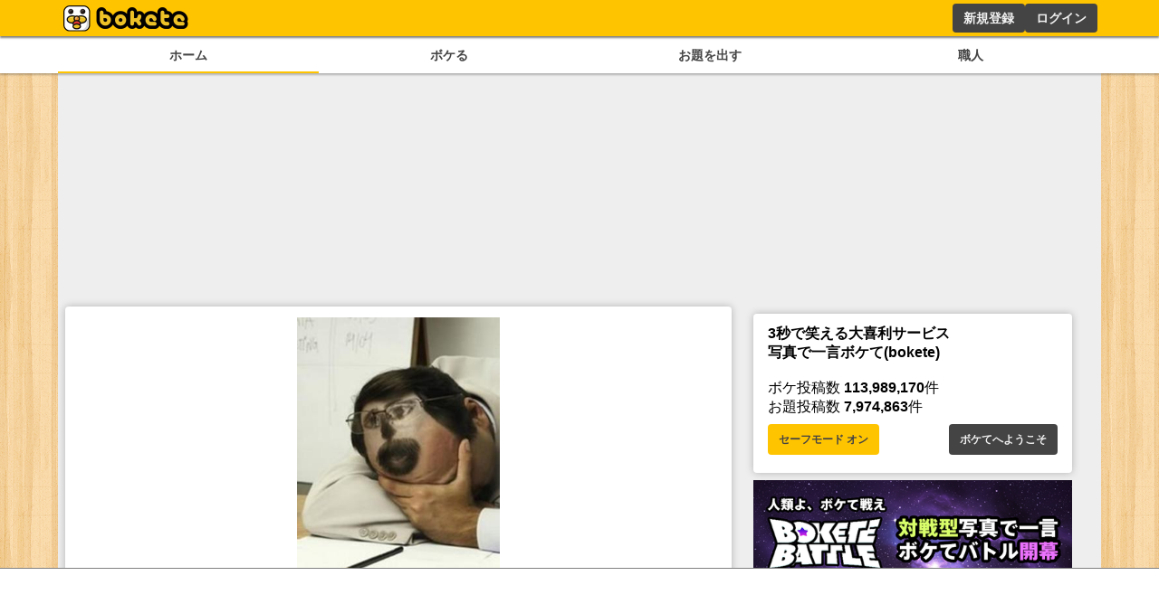

--- FILE ---
content_type: text/html; charset=utf-8
request_url: https://www.google.com/recaptcha/api2/aframe
body_size: 268
content:
<!DOCTYPE HTML><html><head><meta http-equiv="content-type" content="text/html; charset=UTF-8"></head><body><script nonce="CO0XBrC-iAEc7XODPx2EcQ">/** Anti-fraud and anti-abuse applications only. See google.com/recaptcha */ try{var clients={'sodar':'https://pagead2.googlesyndication.com/pagead/sodar?'};window.addEventListener("message",function(a){try{if(a.source===window.parent){var b=JSON.parse(a.data);var c=clients[b['id']];if(c){var d=document.createElement('img');d.src=c+b['params']+'&rc='+(localStorage.getItem("rc::a")?sessionStorage.getItem("rc::b"):"");window.document.body.appendChild(d);sessionStorage.setItem("rc::e",parseInt(sessionStorage.getItem("rc::e")||0)+1);localStorage.setItem("rc::h",'1765729315154');}}}catch(b){}});window.parent.postMessage("_grecaptcha_ready", "*");}catch(b){}</script></body></html>

--- FILE ---
content_type: application/javascript; charset=utf-8
request_url: https://fundingchoicesmessages.google.com/f/AGSKWxW8vF2r26bJXLRZWlmBUV1cu6jjQTRHqo40-Euyt820G6-NQCtqYuLOgZNM9TnlmqnkqFxoddb93QYtQX0Kh6HGcRF96OyZE-X9KLCvat9-oqh3r0wGBq3N1tiSf8aRsvcED-xlmA==?fccs=W251bGwsbnVsbCxudWxsLG51bGwsbnVsbCxudWxsLFsxNzY1NzI5MzE0LDg5MDAwMDAwMF0sbnVsbCxudWxsLG51bGwsW251bGwsWzcsNl0sbnVsbCxudWxsLG51bGwsbnVsbCxudWxsLG51bGwsbnVsbCxudWxsLG51bGwsMV0sImh0dHBzOi8vYm9rZXRlLmpwL2Jva2UvNTgzMyIsbnVsbCxbWzgsInNDaE5INU9zYWswIl0sWzksImVuLVVTIl0sWzE2LCJbMSwxLDFdIl0sWzE5LCIyIl0sWzE3LCJbMF0iXSxbMjQsIiJdLFsyOSwiZmFsc2UiXV1d
body_size: 111
content:
if (typeof __googlefc.fcKernelManager.run === 'function') {"use strict";this.default_ContributorServingResponseClientJs=this.default_ContributorServingResponseClientJs||{};(function(_){var window=this;
try{
var jp=function(a){this.A=_.t(a)};_.u(jp,_.J);var kp=function(a){this.A=_.t(a)};_.u(kp,_.J);kp.prototype.getWhitelistStatus=function(){return _.F(this,2)};var lp=function(a){this.A=_.t(a)};_.u(lp,_.J);var mp=_.Zc(lp),np=function(a,b,c){this.B=a;this.j=_.A(b,jp,1);this.l=_.A(b,_.Jk,3);this.F=_.A(b,kp,4);a=this.B.location.hostname;this.D=_.Ag(this.j,2)&&_.O(this.j,2)!==""?_.O(this.j,2):a;a=new _.Lg(_.Kk(this.l));this.C=new _.Yg(_.q.document,this.D,a);this.console=null;this.o=new _.fp(this.B,c,a)};
np.prototype.run=function(){if(_.O(this.j,3)){var a=this.C,b=_.O(this.j,3),c=_.$g(a),d=new _.Rg;b=_.gg(d,1,b);c=_.D(c,1,b);_.dh(a,c)}else _.ah(this.C,"FCNEC");_.hp(this.o,_.A(this.l,_.Be,1),this.l.getDefaultConsentRevocationText(),this.l.getDefaultConsentRevocationCloseText(),this.l.getDefaultConsentRevocationAttestationText(),this.D);_.ip(this.o,_.F(this.F,1),this.F.getWhitelistStatus());var e;a=(e=this.B.googlefc)==null?void 0:e.__executeManualDeployment;a!==void 0&&typeof a==="function"&&_.Mo(this.o.G,
"manualDeploymentApi")};var op=function(){};op.prototype.run=function(a,b,c){var d;return _.v(function(e){d=mp(b);(new np(a,d,c)).run();return e.return({})})};_.Nk(7,new op);
}catch(e){_._DumpException(e)}
}).call(this,this.default_ContributorServingResponseClientJs);
// Google Inc.

//# sourceURL=/_/mss/boq-content-ads-contributor/_/js/k=boq-content-ads-contributor.ContributorServingResponseClientJs.en_US.sChNH5Osak0.es5.O/d=1/exm=ad_blocking_detection_executable,kernel_loader,loader_js_executable/ed=1/rs=AJlcJMz7a3Aoypzl3FteasZliPsUtk5MMw/m=cookie_refresh_executable
__googlefc.fcKernelManager.run('\x5b\x5b\x5b7,\x22\x5b\x5bnull,\\\x22bokete.jp\\\x22,\\\x22AKsRol_x91MZEhovsEqYH3Ep4Cs7E-h-r87kFjdD7kKcgBNrV7966nBAz9YPi-tsxj0Jc4zSbPKw8mhhct4U6SqXyFx82BwRsP-cYiyI-LKc7oYMiYCMa6hk5MYRIqTteWJ21TZikoPTjTZdX4BSZ9rj7rH02klC2A\\\\u003d\\\\u003d\\\x22\x5d,null,\x5b\x5bnull,null,null,\\\x22https:\/\/fundingchoicesmessages.google.com\/f\/AGSKWxWFczAilaW195KMi4p8Hj1MsaT8X977yhNqRmmRiCe4SNanZ6MqARSNnLrTDYBT0d9bzeUwXAE8BGK-5DunKzTFYubaImzRl-vTF0EaorH8B9F48nTC5fBP4QxHggKvbrd6x7e0mg\\\\u003d\\\\u003d\\\x22\x5d,null,null,\x5bnull,null,null,\\\x22https:\/\/fundingchoicesmessages.google.com\/el\/AGSKWxUgnFa6esZJPPsxbVyZ34RVdFcgg1k4Uj-1KnOsOnZRyJLNuwgJ_lBr6108YWXhVyf1PKoVltOOMFW5A_yrUM7of6TUlD5W_nR1MLGnvPBf1XDrYxmAyGDu7t9nOtg-y9FeMZHiPw\\\\u003d\\\\u003d\\\x22\x5d,null,\x5bnull,\x5b7,6\x5d,null,null,null,null,null,null,null,null,null,1\x5d\x5d,\x5b3,1\x5d\x5d\x22\x5d\x5d,\x5bnull,null,null,\x22https:\/\/fundingchoicesmessages.google.com\/f\/AGSKWxXqXif3dCoCplQLzzyv9Y5XnkjOSrGbVgLRFjcVCflU5pJ_qtJrgcqC_hhCu6c2IsOcNzoeq9lMieTRDoBvz1Kl_ZkkCB-eCuidbshyrR0oaEs7ZDKrD7MLfwQn-Ut16RlN85ZYsQ\\u003d\\u003d\x22\x5d\x5d');}

--- FILE ---
content_type: application/javascript; charset=utf-8
request_url: https://fundingchoicesmessages.google.com/f/AGSKWxXemvJxE_CTcpN5L4HIxu0jaWh62gfVN2ZPSAt5uCKLtaS2E-ky2S76jQ9_9PGN2craAgk0fxC1LlDyrBHNTp6YuK9Rot-JR_lKlLlVVZPb0Gi24arCe64d5jyLyhOjoRmHO2NjzFLATojbv8NPdCPmqrOcyYJzgoUsR2PzzZNymwPpZydb7rDZYSMA/_-gallery_ad/-ad-unit/_psu_ad._468-60./slideshowintad?
body_size: -1292
content:
window['0ec34c89-b21e-40d0-af74-344ddd7d61ba'] = true;

--- FILE ---
content_type: application/javascript; charset=UTF-8
request_url: https://bokete.jp/_next/static/chunks/pages/boke/%5Bid%5D/report-7ab5de213330fd81.js
body_size: 1993
content:
(self.webpackChunk_N_E=self.webpackChunk_N_E||[]).push([[3963],{8656:function(e,r,n){(window.__NEXT_P=window.__NEXT_P||[]).push(["/boke/[id]/report",function(){return n(4608)}])},7390:function(e,r,n){"use strict";n.d(r,{Ph:function(){return a},Q0:function(){return l},R8:function(){return d},nv:function(){return s},w0:function(){return c}});var i=n(5893),t=n(7294),o=n(9519);let s=e=>{let{style:r,...n}=e;return(0,i.jsx)("input",{style:{border:"1.5px solid #999",borderRadius:".25rem",fontSize:"1rem",marginBottom:".5rem",padding:".5rem",width:"100%",...r},...n})},l=e=>{let{style:r,...n}=e;return(0,i.jsx)(s,{style:{fontSize:"2rem",textAlign:"center",...r},maxLength:60,...n})},d=e=>{let{style:r,children:n,...t}=e;return(0,i.jsx)("textarea",{style:{border:"1.5px solid #999",borderRadius:".25rem",fontSize:"1rem",padding:".5rem",width:"100%",...r},...t,children:n})},a=e=>{let{style:r,children:n,...t}=e;return(0,i.jsx)("select",{style:{border:"1.5px solid #999",borderRadius:".25rem",fontSize:"1rem",marginBottom:".5rem",padding:".5rem",width:"100%",...r},...t,children:n})},c=e=>{let{onFileChange:r,children:n,inputProps:s,...l}=e,d=(0,t.useRef)(null);return(0,i.jsxs)(i.Fragment,{children:[(0,i.jsx)(o.Kk,{onClick:()=>{var e;return null===(e=d.current)||void 0===e?void 0:e.click()},...l,children:n}),(0,i.jsx)("input",{type:"file",style:{display:"none"},onChange:r,ref:d,...s})]})}},2452:function(e,r,n){"use strict";n.d(r,{V:function(){return h}});var i=n(5893),t=n(1664),o=n.n(t),s=n(9603),l=n(4288),d=n(9417),a=n(1554),c=n(2740),u=n.n(c);let h=e=>{var r,n,t,c,h,x,m;let{odai:f,isHalf:j,isHide:_,linkBoke:p}=e;return(0,i.jsxs)(i.Fragment,{children:[(0,i.jsx)(o(),{href:p||"/odai/".concat(f.id),children:(0,i.jsx)(a.F,{imageUrl:null!==(x=null===(r=f.photo)||void 0===r?void 0:r.largeUrl)&&void 0!==x?x:"",isHalf:j})}),(0,i.jsxs)("div",{className:u().odaiInfo,children:[!j&&(0,i.jsx)("img",{src:"/images/logo_small.png",className:u().logo}),!_&&(0,i.jsxs)(i.Fragment,{children:[(0,i.jsxs)(o(),{href:"/user/".concat(null===(n=f.user)||void 0===n?void 0:n.name),className:u().info,children:[(0,i.jsx)(s.G,{icon:l.VmB,style:{height:".75rem"}}),(0,i.jsx)("div",{children:f.user&&f.user.nick})]}),(0,i.jsxs)(o(),{href:null!==(m=null===(t=f.photo)||void 0===t?void 0:t.ownerUrl)&&void 0!==m?m:"/user/".concat(null===(c=f.user)||void 0===c?void 0:c.name),target:(null===(h=f.photo)||void 0===h?void 0:h.ownerUrl)&&"_blank",className:u().info,children:[(0,i.jsx)(s.G,{icon:d._jT,style:{height:".75rem"}}),(0,i.jsx)("div",{children:f.photo&&f.photo.ownerName})]})]})]})]})}},1554:function(e,r,n){"use strict";n.d(r,{F:function(){return t}});var i=n(5893);n(7294);let t=e=>{let{imageUrl:r,isHalf:n,onClick:t}=e;return(0,i.jsx)(i.Fragment,{children:(0,i.jsx)("figure",{style:{margin:"auto"},children:(0,i.jsx)("img",{onClick:t,src:r,style:{display:"flex",margin:"auto",maxHeight:n?"20vh":"40vh",maxWidth:n?"min(40vw, 20rem, 100%)":"min(90vw, 28rem, 100%)",height:"auto",width:"auto",cursor:"pointer"}})})})}},4608:function(e,r,n){"use strict";n.r(r),n.d(r,{__N_SSG:function(){return m}});var i=n(5893),t=n(7294),o=n(1163),s=n(5531),l=n(8451),d=n(2452),a=n(9519),c=n(7390),u=n(1664),h=n.n(u);let x=["不適切な表現が含まれている","過去に同じボケがある","その他"];var m=!0;r.default=e=>{let{boke:r}=e,n=(0,o.useRouter)(),[u,m]=(0,t.useState)(!1),f=async e=>{if(e.preventDefault(),!r.id)return;let{data:n}=await s.h.report({bokeId:r.id});m(!0)};return n.isFallback?(0,i.jsx)("div",{children:"Loading..."}):u?(0,i.jsxs)(l.Z,{children:[(0,i.jsx)("h1",{children:"報告完了"}),(0,i.jsx)("p",{children:"ご提供いただいた情報は管理者にのみ閲覧されます。"}),(0,i.jsx)("p",{children:"ボケての健全な環境維持のため、今後ともご協力を何卒よろしくお願いいたします。"}),(0,i.jsx)("br",{}),(0,i.jsx)(h(),{href:"/",children:(0,i.jsx)(a.Kk,{children:"トップへ"})})]}):(0,i.jsxs)(l.Z,{children:[(0,i.jsx)("h3",{children:"不適切なボケの報告"}),r.odai&&(0,i.jsx)(d.V,{odai:r.odai}),(0,i.jsx)("div",{style:{margin:"auto",textAlign:"left"},children:(0,i.jsxs)("form",{onSubmit:e=>f(e),children:[(0,i.jsx)("h3",{children:"報告内容"}),x.map((e,r)=>(0,i.jsxs)("div",{children:[(0,i.jsx)("input",{type:"radio",name:"reason",value:e,id:"reason-".concat(r),checked:!0}),"\xa0",(0,i.jsx)("label",{htmlFor:"reason-".concat(r),children:e})]},r)),(0,i.jsxs)("div",{children:[(0,i.jsx)("h4",{children:"詳しい情報"}),(0,i.jsx)(c.R8,{name:"reason-detail",rows:3})]}),(0,i.jsx)("h5",{children:"報告者情報は管理者しか閲覧しません。"}),(0,i.jsx)(a.Kk,{children:"報告する"})]})})]})}},2740:function(e){e.exports={cardBottom:"odai_cardBottom__aKzfw",operation:"odai_operation__UDVxJ",bokelink:"odai_bokelink__mPY8E",odaiButton:"odai_odaiButton__WmA_Y",odaiInfo:"odai_odaiInfo__h8M2T",logo:"odai_logo__L3VkS",info:"odai_info__fN8hK",report:"odai_report__Vt9ej"}}},function(e){e.O(0,[4288,2888,9774,179],function(){return e(e.s=8656)}),_N_E=e.O()}]);